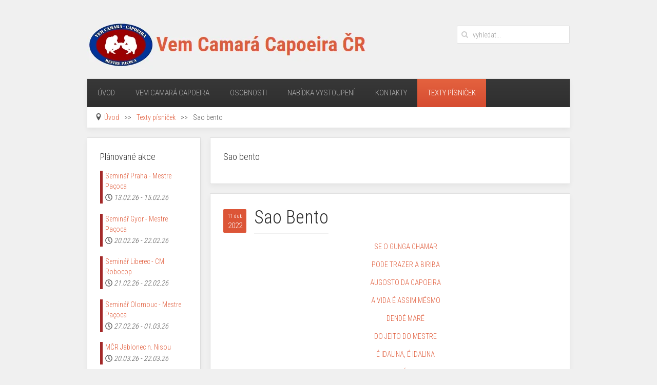

--- FILE ---
content_type: text/html; charset=utf-8
request_url: https://vemcamara.cz/texty-pisnicek/57-sao-bento
body_size: 10045
content:
<!DOCTYPE HTML>
<html lang="cs-cz" dir="ltr"  data-config='{"twitter":0,"plusone":0,"facebook":1,"style":"default"}'>

<head>
<meta http-equiv="X-UA-Compatible" content="IE=edge">
<meta name="viewport" content="width=device-width, initial-scale=1">
<meta charset="utf-8" />
	<base href="https://vemcamara.cz/texty-pisnicek/57-sao-bento" />
	<meta name="keywords" content="bojové umění, trénink, děti, video, asociace čr, berimbau, brasil, capoeira, capuera, kapuera, pacoca, robocop, atabaque, big baby" />
	<meta name="rights" content="Vem Camará Capoeira ČR - Česká Asociace Capoeiry z. s." />
	<meta name="description" content="Vem Camará Capoeira ČR - Česká Asociace Capoeiry z. s." />
	<title>Vem Camará Capoeira ČR - Sao bento</title>
	<link href="/texty-pisnicek/57-sao-bento?format=feed&amp;type=rss" rel="alternate" type="application/rss+xml" title="RSS 2.0" />
	<link href="/texty-pisnicek/57-sao-bento?format=feed&amp;type=atom" rel="alternate" type="application/atom+xml" title="Atom 1.0" />
	<link href="https://vemcamara.cz/component/search/?Itemid=374&amp;id=57&amp;format=opensearch" rel="search" title="Hledat Vem Camará Capoeira ČR" type="application/opensearchdescription+xml" />
	<link href="/templates/yoo_avenue/favicon.ico" rel="shortcut icon" type="image/vnd.microsoft.icon" />
	<link href="https://vemcamara.cz//modules/mod_spacebreadcrumbs/assets/css/spacebreadcrumbs.css" rel="stylesheet" />
	<link href="/media/mod_dpcalendar_upcoming/css/simple.min.css?7f6c2f56385101d8557fe71858479370" rel="stylesheet" />
	<script src="/media/jui/js/jquery.min.js?7f6c2f56385101d8557fe71858479370"></script>
	<script src="/media/jui/js/jquery-noconflict.js?7f6c2f56385101d8557fe71858479370"></script>
	<script src="/media/jui/js/jquery-migrate.min.js?7f6c2f56385101d8557fe71858479370"></script>
	<script src="/media/jui/js/bootstrap.min.js?7f6c2f56385101d8557fe71858479370"></script>
	<script src="/media/widgetkit/uikit2-175c3bbb.js"></script>
	<script src="/media/widgetkit/wk-scripts-8c93f0dd.js"></script>
	<script>
jQuery(function($){ initTooltips(); $("body").on("subform-row-add", initTooltips); function initTooltips (event, container) { container = container || document;$(container).find(".hasTooltip").tooltip({"html": true,"container": "body"});} });
	</script>

<link rel="apple-touch-icon-precomposed" href="/templates/yoo_avenue/apple_touch_icon.png">
<link rel="stylesheet" href="/templates/yoo_avenue/css/bootstrap.css">
<link rel="stylesheet" href="/templates/yoo_avenue/css/theme.css">
<link rel="stylesheet" href="/templates/yoo_avenue/css/custom.css">
<script src="/templates/yoo_avenue/warp/vendor/uikit/js/uikit.js"></script>
<script src="/templates/yoo_avenue/warp/vendor/uikit/js/components/autocomplete.js"></script>
<script src="/templates/yoo_avenue/warp/vendor/uikit/js/components/search.js"></script>
<script src="/templates/yoo_avenue/warp/vendor/uikit/js/components/tooltip.js"></script>
<script src="/templates/yoo_avenue/warp/js/social.js"></script>
<script src="/templates/yoo_avenue/js/theme.js"></script>
</head>

<body class="tm-sidebar-b-left tm-sidebars-1 tm-isblog">

    <div class="tm-page-bg">

        <div class="uk-container uk-container-center">

            <div class="tm-container">

                                <div class="tm-headerbar uk-clearfix uk-hidden-small">

                                        <a class="tm-logo" href="https://vemcamara.cz">
	<img src="/images/obsahwww/loga_cac.webp" alt="Česká Asociace Capoeiry" width="545" height="94" /></a>
                    
                                        <div class="tm-search uk-float-right">
                        
<form id="search-129-6977644f7df43" class="uk-search" action="/texty-pisnicek" method="post" data-uk-search="{'source': '/component/search/?tmpl=raw&amp;type=json&amp;ordering=&amp;searchphrase=all', 'param': 'searchword', 'msgResultsHeader': 'Výsledky hledání', 'msgMoreResults': 'Více výsledků', 'msgNoResults': 'Nebyly nalezeny žádné výsledky', flipDropdown: 1}">
	<input class="uk-search-field" type="text" name="searchword" placeholder="vyhledat...">
	<input type="hidden" name="task"   value="search">
	<input type="hidden" name="option" value="com_search">
	<input type="hidden" name="Itemid" value="374">
</form>
                    </div>
                    
                    
                </div>
                
                                <div class="tm-top-block tm-grid-block">

                                        <nav class="tm-navbar uk-navbar">

                                                <ul class="uk-navbar-nav uk-hidden-small">
<li><a href="/">Úvod</a></li><li class="uk-parent" data-uk-dropdown="{'preventflip':'y'}" aria-haspopup="true" aria-expanded="false"><a href="#">Vem Camará Capoeira</a>
<div class="uk-dropdown uk-dropdown-navbar uk-dropdown-width-1"><div class="uk-grid uk-dropdown-grid"><div class="uk-width-1-1"><ul class="uk-nav uk-nav-navbar"><li><a href="/vem-camara-capoeira/capoeira">Capoeira</a></li><li><a href="/vem-camara-capoeira/o-nas">O nás</a></li><li><a href="/vem-camara-capoeira/system-paskovani">Systém páskování</a></li></ul></div></div></div></li><li class="uk-parent" data-uk-dropdown="{'preventflip':'y'}" aria-haspopup="true" aria-expanded="false"><a href="/osobnosti">Osobnosti</a><div class="uk-dropdown uk-dropdown-navbar uk-dropdown-width-1"><div class="uk-grid uk-dropdown-grid"><div class="uk-width-1-1"><ul class="uk-nav uk-nav-navbar"><li><a href="/osobnosti/mestre-pacoca">Mestre Paçoca</a></li><li><a href="/osobnosti/professor-robocop">Professor Robocop</a></li><li><a href="/osobnosti/professor-big-baby">Professor Big Baby</a></li><li><a href="/osobnosti/professor-atabaque">Professor Atabaque</a></li><li><a href="/osobnosti/instrutor-girafa">Instrutor Girafa</a></li><li><a href="/osobnosti/grad-rato-branco">Grad. Rato Branco</a></li><li><a href="/osobnosti/graduado-esqueleto">Grad. Esqueleto</a></li><li><a href="/osobnosti/graduada-cachacinha">Grad. Cachacinha</a></li><li><a href="/osobnosti/graduado-perfume">Grad. Perfume</a></li><li><a href="/osobnosti/graduado-rato">Grad. Rato</a></li><li><a href="/osobnosti/graduado-guerreiro">Grad. Guerreirinho</a></li><li><a href="/osobnosti/grad-aloha">Grad. Aloha</a></li><li><a href="/osobnosti/grad-pombo">Grad. Pombo</a></li><li><a href="/osobnosti/grad-spaghetao">Grad. Spaghetao</a></li></ul></div></div></div></li><li><a href="/nabidka-vystoupeni">Nabídka vystoupení</a></li><li><a href="/kontakty">Kontakty</a></li><li class="uk-parent uk-active" data-uk-dropdown="{'preventflip':'y'}" aria-haspopup="true" aria-expanded="false"><a href="/texty-pisnicek">Texty písniček</a><div class="uk-dropdown uk-dropdown-navbar uk-dropdown-width-1"><div class="uk-grid uk-dropdown-grid"><div class="uk-width-1-1"><ul class="uk-nav uk-nav-navbar"><li><a href="/texty-pisnicek/sao-bento">Sao Bento</a></li><li><a href="/texty-pisnicek/benguela">Benguela</a></li><li><a href="/texty-pisnicek/angola">Angola</a></li><li><a href="/texty-pisnicek/angola-ladainhas">Angola - ladainhas</a></li></ul></div></div></div></li></ul>                        
                                                <a href="#offcanvas" class="uk-navbar-toggle uk-visible-small" data-uk-offcanvas></a>
                        
                                                <div class="uk-navbar-content uk-navbar-center uk-visible-small"><a class="tm-logo-small" href="https://vemcamara.cz">
	<span style="color: #fff;">Vem Camará Capoeira ČR</span></a></div>
                        
                    </nav>
                    
                                        <div class="tm-toolbar uk-clearfix uk-hidden-small">

                                                <div class="uk-float-left"><div class="uk-panel">
<div class="uk-spacebreadcrumbs">
	<div class="active"><span class="divider icon-location"></span></div><div itemscope itemtype="http://data-vocabulary.org/Breadcrumb"><a href="/" class="pathway" itemprop="url"><span itemprop="title">Úvod</span></a><span class="uk-spacebreadcrumbs-divider">&gt;&gt;</span></div><div itemscope itemtype="http://data-vocabulary.org/Breadcrumb"><a href="/texty-pisnicek" class="pathway" itemprop="url"><span itemprop="title">Texty písniček</span></a><span class="uk-spacebreadcrumbs-divider">&gt;&gt;</span></div><div itemscope itemtype="http://data-vocabulary.org/Breadcrumb"><span class="uk-spacebreadcumbs-active" itemprop="title">Sao bento</span></div></div>
</div></div>
                        
                        
                    </div>
                    
                </div>
                
                
                
                                <div class="tm-middle uk-grid" data-uk-grid-match>

                                        <div class="tm-main uk-width-medium-3-4 uk-push-1-4">

                        
                                                <main class="tm-content">

                            
                            <div id="system-message-container">
</div>


<div class="uk-grid tm-grid-block uk-margin-top-remove">
    <div class="uk-width-1-1">
        <div class="uk-panel uk-panel-header">

            
            
                        <h3 class="uk-h3">Sao bento</h1>
            
                        <div class="uk-clearfix">

                
                
                            </div>
            
        </div>
    </div>
</div>


<div class="uk-grid tm-leading-article"><div class="uk-width-1-1"><article class="uk-article tm-article" data-permalink="https://vemcamara.cz/texty-pisnicek/sao-bento">

    
    <div class="tm-article-content  tm-article-date-true">

                <div class="tm-article-date">
            <span class="tm-article-date-day">11 dub</span><span class="tm-article-date-year">2022</span>        </div>
        
                <h1 class="uk-article-title">
                            <a href="/texty-pisnicek/sao-bento" title="Sao Bento">Sao Bento</a>
                    </h1>
        
        
        
        
        
        <div>
            <p style="text-align: center;"><a href="/texty-pisnicek/57-sao-bento/184-se-o-gunga-chamar">SE O GUNGA CHAMAR</a></p>
<p style="text-align: center;"><a href="/texty-pisnicek/57-sao-bento/183-pode-trazer-a-biriba">PODE TRAZER A BIRIBA</a></p>
<p style="text-align: center;"><a href="/texty-pisnicek/57-sao-bento/182-augosto-da-capoeira">AUGOSTO DA CAPOEIRA</a></p>
<p style="text-align: center;"><a href="/texty-pisnicek/57-sao-bento/181-a-vida-e-assim-mesmo">A VIDA É ASSIM MÉSMO</a></p>
<p style="text-align: center;"><a href="/texty-pisnicek/57-sao-bento/180-dend-mare">DENDÉ MARÉ</a></p>
<p style="text-align: center;"><a href="/texty-pisnicek/57-sao-bento/179-do-jeito-do-mestre">DO JEITO DO MESTRE</a></p>
<p style="text-align: center;"><a href="/texty-pisnicek/57-sao-bento/178-idalina-idalina">É IDALINA, É IDALINA</a></p>
<p style="text-align: center;"><a href="/texty-pisnicek/57-sao-bento/177-vem-camara-me-chamou">VEM CAMARÁ ME CHAMOU</a></p>
<p style="text-align: center;"><a href="/texty-pisnicek/57-sao-bento/176-autor-mestre-pacoca-vem-camara-capoeira">VEM CAMARÁ CHEGOU</a></p>
<p style="text-align: center;"><a href="/texty-pisnicek/57-sao-bento/175-esse-jogo-e-de-bamba">ESSE JOGO É DE BAMBA</a></p>
<p style="text-align: center;"><a href="/texty-pisnicek/57-sao-bento/174-menina-vamos-jogar">MENINA VAMOS JOGAR</a></p>
<p style="text-align: center;"><a href="/texty-pisnicek/57-sao-bento/173-traz-mais-dend">TRAZ MAIS DENDÉ</a></p>
<p style="text-align: center;"><a href="/texty-pisnicek/57-sao-bento/172-e-sereia-e-sereia">É SEREIA, É SEREIA</a></p>
<p style="text-align: center;"><a href="/texty-pisnicek/57-sao-bento/166-cadencia">CADENCIA</a></p>
<p style="text-align: center;"><a href="/texty-pisnicek/57-sao-bento/69-vou-esperar-a-lua-voltar">VOU ESPERAR A LUA VOLTAR</a></p>
<p style="text-align: center;"><a href="/texty-pisnicek/57-sao-bento/63-deixa-o-caldeirao-ferver">DEIXAO CALDEIRAO FERVER</a></p>
<p style="text-align: center;"><a href="/texty-pisnicek/57-sao-bento/269-capoeira-de-valor">CAPOEIRA DE VALOR</a></p>        </div>

        
        
        
    </div>

    
    
</article></div></div><div class="uk-grid" data-uk-grid-match data-uk-grid-margin><div class="uk-width-medium-1-2"><article class="uk-article tm-article" data-permalink="https://vemcamara.cz/texty-pisnicek/57-sao-bento/269-capoeira-de-valor">

    
    <div class="tm-article-content  tm-article-date-true">

                <div class="tm-article-date">
            <span class="tm-article-date-day">08 dub</span><span class="tm-article-date-year">2022</span>        </div>
        
                <h1 class="uk-article-title">
                            <a href="/texty-pisnicek/57-sao-bento/269-capoeira-de-valor" title="Capoeira de Valor">Capoeira de Valor</a>
                    </h1>
        
        
        
        
        
        <div>
            <p><strong>Eu sou eu sou eu sou</strong><br /><strong>A Capoeira que o meu Mestre me ensinou</strong><br /><strong>Eu sou eu sou eu sou… eu sou</strong><br /><strong>Depois de Bimba Capoeira de valor</strong></p>
<p><strong>Refrāo:</strong></p>
<p>Eu sou o som do meu atabaque<br />o toque do meu berimbau<br />eu sou dentro de palma na roda<br />o verso jogado pro ar</p>
<p><strong>Refrāo:</strong></p>
<p>Eu sou o pé quente e a cabeca fria<br />eu sou o aperto de mao<br />a meia lua, a rasteira e a cabecada<br />e tambem a vontade de jogar</p>
<p><strong>Refrāo:</strong></p>
<p>Eu sou Pacoca, Robocop e Atabaque<br />Big Baby, Latino e Girafa<br />Eu sou a crianca com os fundamentos<br />nas veias tenho Capoeira</p>
<p><strong>Refrāo:</strong></p>
<p>Eu sou a arvore nascido no Brasil<br />com as raizez na Africa<br />as minhas folhas espalharao pelo mundo<br />eu sou do groupo Vem Camará</p>
<p><strong>Refrāo:</strong></p>        </div>

        
        
        
    </div>

    
    
</article><article class="uk-article tm-article" data-permalink="https://vemcamara.cz/texty-pisnicek/57-sao-bento/184-se-o-gunga-chamar">

    
    <div class="tm-article-content  tm-article-date-true">

                <div class="tm-article-date">
            <span class="tm-article-date-day">22 srp</span><span class="tm-article-date-year">2016</span>        </div>
        
                <h1 class="uk-article-title">
                            <a href="/texty-pisnicek/57-sao-bento/184-se-o-gunga-chamar" title="Se o gunga chamar ">Se o gunga chamar </a>
                    </h1>
        
        
        
        
        
        <div>
            <p><span style="text-decoration: underline;">autor:</span> Pretinho/Macaco Preto - Abadá Capoeira</p>
<p>Saio de casa já ta no pensamento <br />Vou encontra meu mestre <br />Amigo de treinamento <br />Já sei o q vai acontecer</p>
<p><em><strong> Se o gunga chamar <br />Médio inverter <br />Viola chorar <br />Molho tem dendê</strong></em></p>
<p>Atabaque rufou <br />Pandeiros tá estalando <br />Agogô repicou <br />Bate palmas acompanhando</p>
<p>O canto arrepia <br />Envolve, maré molência <br />Emanando energia <br />Responde o coro nessa cadência</p>
<p>Capoeira agachou <br />Louvação, pé do berimbau <br />Na sua crença rezou <br />Saiu pro jogo, no ritual</p>
<p>Ginga, negaceia <br />Faz curva, engana no jogo <br />Ta perigoso, sapateia <br />Mandinga quem é mandingueiro</p>
<p>O mestre grita iê <br />A roda tá acabando <br />Escuta o que eu vô dizer <br />Eu volto a qualquer momento</p>        </div>

        
        
        
    </div>

    
    
</article></div><div class="uk-width-medium-1-2"><article class="uk-article tm-article" data-permalink="https://vemcamara.cz/texty-pisnicek/57-sao-bento/183-pode-trazer-a-biriba">

    
    <div class="tm-article-content  tm-article-date-true">

                <div class="tm-article-date">
            <span class="tm-article-date-day">22 srp</span><span class="tm-article-date-year">2016</span>        </div>
        
                <h1 class="uk-article-title">
                            <a href="/texty-pisnicek/57-sao-bento/183-pode-trazer-a-biriba" title="Pode trazer a biriba">Pode trazer a biriba</a>
                    </h1>
        
        
        
        
        
        <div>
            <p><span style="text-decoration: underline;">autor:</span> Mestre Charm - Abadá Capoeira &nbsp;</p>
<p><strong><em>Pode trazer a biriba <br />e avise a rapaziada <br />auê auê <br />hoje vai rolar pernada</em></strong></p>
<p>Não importa de onde se vem <br />mas traz energia pra roda <br />o berimbau já fez sua chamada</p>
<p>São Bento Grande tá chamando <br />a roda tá animada <br />o canto e boa, escute o coro camarada</p>
<p>Se benze pede proteção <br />a Deus ou Nossa Senhora <br />o jogo encanta, mas cuidado nessa hora</p>
<p>Meia lua corta o vento <br />pisão contra ataca de volta <br />banda de costas desarma o nego na armada</p>        </div>

        
        
        
    </div>

    
    
</article><article class="uk-article tm-article" data-permalink="https://vemcamara.cz/texty-pisnicek/57-sao-bento/182-augosto-da-capoeira">

    
    <div class="tm-article-content  tm-article-date-true">

                <div class="tm-article-date">
            <span class="tm-article-date-day">22 srp</span><span class="tm-article-date-year">2016</span>        </div>
        
                <h1 class="uk-article-title">
                            <a href="/texty-pisnicek/57-sao-bento/182-augosto-da-capoeira" title="Augosto da Capoeira">Augosto da Capoeira</a>
                    </h1>
        
        
        
        
        
        <div>
            <p><span style="text-decoration: underline;">autor:</span> Mestre Tucano Preto - Capoeira Dendé Maruo &nbsp;</p>
<p><em><strong>Hoje eu só quero Capoeira <br />Capoeira no toque do Berimbau <br />Hoje eu só quero Capoeira <br />Augosto da Capoeira <br />Na forca da regional</strong></em></p>
<p>O meu amor eu trago no pensamento <br />Uma palavra pra tocar seu caracao <br />Pra Capoeira eu esbanjo sentimento <br />Jogo e emocao no vento pra buscar inovacao</p>
<p>Viva Mestre Bimba Manuel Dois Reis Machado <br />O criador da nesa luta nacional <br />Com sete palmos, sete toques, sete quadras, <br />Sete corridos cantavas na xaranga da regional</p>
<p>Meu sangue nao corre <br />Ele ginga nas veias <br />A Capoeira é forca que nos faz viver <br />Magia dos negros na senzala uma malicia e dende</p>        </div>

        
        
        
    </div>

    
    
</article></div></div>
<div class="uk-grid tm-grid-block">
    <div class="uk-width-1-1">
        <div class="uk-panel uk-panel-header">
            <h3 class="uk-panel-title">Další články...</h3>
            <ul class="uk-list">
                                <li><a href="/texty-pisnicek/57-sao-bento/181-a-vida-e-assim-mesmo">A vida é assim mesmo</a></li>
                                <li><a href="/texty-pisnicek/57-sao-bento/180-dend-mare">Dendê maré</a></li>
                                <li><a href="/texty-pisnicek/57-sao-bento/179-do-jeito-do-mestre">Do jeito do Mestre</a></li>
                                <li><a href="/texty-pisnicek/57-sao-bento/178-idalina-idalina">Ê Idalina, Ê Idalina</a></li>
                            </ul>
        </div>
    </div>
</div>

<div class="uk-grid tm-grid-block">
    <div class="uk-width-1-1">
        <div class="uk-panel uk-panel-space">
        <ul class="uk-pagination">
<li class="uk-active"><span>1</span></li>
<li><a class="" href="/texty-pisnicek/57-sao-bento?start=10" title="">2</a></li>
<li><a class="next" href="/texty-pisnicek/57-sao-bento?start=10" title="Následující"><i class="uk-icon-angle-right"></i></a></li>
<li><a class="last" href="/texty-pisnicek/57-sao-bento?start=10" title="Konec"><i class="uk-icon-angle-double-right"></i></a></li>
</ul>        </div>
    </div>
</div>

                        </main>
                        
                        
                    </div>
                    
                                                                                                    <aside class="tm-sidebar-b uk-width-medium-1-4 uk-pull-3-4"><div class="uk-panel uk-panel-box"><h3 class="uk-panel-title">Plánované akce</h3><div class="mod-dpcalendar-upcoming mod-dpcalendar-upcoming-simple mod-dpcalendar-upcoming-179 dp-locations"
	 data-popup="0">
	<div class="mod-dpcalendar-upcoming-simple__events">
																				<div class="mod-dpcalendar-upcoming-simple__event dp-event dp-event_future">
					<div class="mod-dpcalendar-upcoming-simple__information"
						 style="border-color: #a32929">
												<a href="/component/dpcalendar/event/g-1-_60q30c1g60o30e1i60o4ac1g60rj8gpl88rj2c1h84s34h9g60s30c1g60o30c1g70qk4cpm70o30e1k6opk8gpg64o30c1g60o30c1g60o30c1g60o32c1g60o30c1g891jec9i8d346cpg68qk2hhk60sk6chl89144chh84pk6c9o8oog_20260213" class="dp-event-url dp-link">Seminář Praha - Mestre Paçoca</a>
																		<div class="mod-dpcalendar-upcoming-simple__date">
							<span class="dp-icon dp-icon_clock"><svg id="dp-icon-clock" xmlns="http://www.w3.org/2000/svg" viewBox="0 0 512 512"><title>Datum</title><path d="M256 8C119 8 8 119 8 256s111 248 248 248 248-111 248-248S393 8 256 8zm0 448c-110.5 0-200-89.5-200-200S145.5 56 256 56s200 89.5 200 200-89.5 200-200 200zm61.8-104.4l-84.9-61.7c-3.1-2.3-4.9-5.9-4.9-9.7V116c0-6.6 5.4-12 12-12h32c6.6 0 12 5.4 12 12v141.7l66.8 48.6c5.4 3.9 6.5 11.4 2.6 16.8L334.6 349c-3.9 5.3-11.4 6.5-16.8 2.6z"/></svg></span>
							<span class="dp-date dp-time">
				<span class="dp-date__start">13.02.26</span>
		<span class="dp-date__separator">-</span>
		<span class="dp-date__end">15.02.26</span>
			</span>
						</div>
																	</div>
																				<div class="mod-dpcalendar-upcoming-simple__description">
											</div>
															<div itemtype="http://schema.org/Event" itemscope>
	<meta itemprop="name" content="Semin&aacute;ř Praha - Mestre Pa&ccedil;oca">
	<meta itemprop="startDate"
	  content="2026-02-13T00:00:00+00:00"
>
<meta itemprop="endDate"
	  content="2026-02-15T00:00:00+00:00"
>
	<meta itemprop="eventStatus" content="http://schema.org/EventScheduled">
	<meta itemprop="url" content="https://vemcamara.cz/component/dpcalendar/event/g-1-_60q30c1g60o30e1i60o4ac1g60rj8gpl88rj2c1h84s34h9g60s30c1g60o30c1g70qk4cpm70o30e1k6opk8gpg64o30c1g60o30c1g60o30c1g60o32c1g60o30c1g891jec9i8d346cpg68qk2hhk60sk6chl89144chh84pk6c9o8oog_20260213">
		<meta itemprop="performer" content="">
	<div itemprop="organizer" itemscope itemtype="http://schema.org/Organization">
	<meta itemprop="name" content="">
	<meta itemprop="url" content="https://www.google.com/calendar/event?eid=[base64]">
</div>
		<meta itemprop="description" content="">
		<meta itemprop="eventAttendanceMode" content="http://schema.org/OnlineEventAttendanceMode">
</div>
				</div>
															<div class="mod-dpcalendar-upcoming-simple__event dp-event dp-event_future">
					<div class="mod-dpcalendar-upcoming-simple__information"
						 style="border-color: #a32929">
												<a href="/component/dpcalendar/event/g-1-_60q30c1g60o30e1i60o4ac1g60rj8gpl88rj2c1h84s34h9g60s30c1g60o30c1g84sjee1g6t13ie1j6opk8gpg64o30c1g60o30c1g60o30c1g60o32c1g60o30c1g84o38e9l6gp4ac1l8ks38g9k8h0j4cpm6spj8dpk8h34ch216gs0_20260220" class="dp-event-url dp-link">Seminář Gyor - Mestre Paçoca</a>
																		<div class="mod-dpcalendar-upcoming-simple__date">
							<span class="dp-icon dp-icon_clock"><svg><use href="#dp-icon-clock"/></svg></span>
							<span class="dp-date dp-time">
				<span class="dp-date__start">20.02.26</span>
		<span class="dp-date__separator">-</span>
		<span class="dp-date__end">22.02.26</span>
			</span>
						</div>
																	</div>
																				<div class="mod-dpcalendar-upcoming-simple__description">
											</div>
															<div itemtype="http://schema.org/Event" itemscope>
	<meta itemprop="name" content="Semin&aacute;ř Gyor - Mestre Pa&ccedil;oca">
	<meta itemprop="startDate"
	  content="2026-02-20T00:00:00+00:00"
>
<meta itemprop="endDate"
	  content="2026-02-22T00:00:00+00:00"
>
	<meta itemprop="eventStatus" content="http://schema.org/EventScheduled">
	<meta itemprop="url" content="https://vemcamara.cz/component/dpcalendar/event/g-1-_60q30c1g60o30e1i60o4ac1g60rj8gpl88rj2c1h84s34h9g60s30c1g60o30c1g84sjee1g6t13ie1j6opk8gpg64o30c1g60o30c1g60o30c1g60o32c1g60o30c1g84o38e9l6gp4ac1l8ks38g9k8h0j4cpm6spj8dpk8h34ch216gs0_20260220">
		<meta itemprop="performer" content="">
	<div itemprop="organizer" itemscope itemtype="http://schema.org/Organization">
	<meta itemprop="name" content="">
	<meta itemprop="url" content="https://www.google.com/calendar/event?eid=[base64]">
</div>
		<meta itemprop="description" content="">
		<meta itemprop="eventAttendanceMode" content="http://schema.org/OnlineEventAttendanceMode">
</div>
				</div>
															<div class="mod-dpcalendar-upcoming-simple__event dp-event dp-event_future">
					<div class="mod-dpcalendar-upcoming-simple__information"
						 style="border-color: #a32929">
												<a href="/component/dpcalendar/event/g-1-_60q30c1g60o30e1i60o4ac1g60rj8gpl88rj2c1h84s34h9g60s30c1g60o30c1g8d2jec9o68p3ee1k6opk8gpg64o30c1g60o30c1g60o30c1g60o32c1g60o30c1g8cp3echp6d2jih9h6srj0e9k890j0hhl8go3cdpk6cr48hhp6kq0_20260221" class="dp-event-url dp-link">Seminář Liberec - CM Robocop</a>
																		<div class="mod-dpcalendar-upcoming-simple__date">
							<span class="dp-icon dp-icon_clock"><svg><use href="#dp-icon-clock"/></svg></span>
							<span class="dp-date dp-time">
				<span class="dp-date__start">21.02.26</span>
		<span class="dp-date__separator">-</span>
		<span class="dp-date__end">22.02.26</span>
			</span>
						</div>
																	</div>
																				<div class="mod-dpcalendar-upcoming-simple__description">
											</div>
															<div itemtype="http://schema.org/Event" itemscope>
	<meta itemprop="name" content="Semin&aacute;ř Liberec - CM Robocop">
	<meta itemprop="startDate"
	  content="2026-02-21T00:00:00+00:00"
>
<meta itemprop="endDate"
	  content="2026-02-22T00:00:00+00:00"
>
	<meta itemprop="eventStatus" content="http://schema.org/EventScheduled">
	<meta itemprop="url" content="https://vemcamara.cz/component/dpcalendar/event/g-1-_60q30c1g60o30e1i60o4ac1g60rj8gpl88rj2c1h84s34h9g60s30c1g60o30c1g8d2jec9o68p3ee1k6opk8gpg64o30c1g60o30c1g60o30c1g60o32c1g60o30c1g8cp3echp6d2jih9h6srj0e9k890j0hhl8go3cdpk6cr48hhp6kq0_20260221">
		<meta itemprop="performer" content="">
	<div itemprop="organizer" itemscope itemtype="http://schema.org/Organization">
	<meta itemprop="name" content="">
	<meta itemprop="url" content="https://www.google.com/calendar/event?eid=[base64]">
</div>
		<meta itemprop="description" content="">
		<meta itemprop="eventAttendanceMode" content="http://schema.org/OnlineEventAttendanceMode">
</div>
				</div>
															<div class="mod-dpcalendar-upcoming-simple__event dp-event dp-event_future">
					<div class="mod-dpcalendar-upcoming-simple__information"
						 style="border-color: #a32929">
												<a href="/component/dpcalendar/event/g-1-_60q30c1g60o30e1i60o4ac1g60rj8gpl88rj2c1h84s34h9g60s30c1g60o30c1g6h0jid2688pk8e1k6opk8gpg64o30c1g60o30c1g60o30c1g60o32c1g60o30c1g6csjcd9p8os46dpi611j4h9k6gsj4c1l6l238e1h60o30da374s0_20260227" class="dp-event-url dp-link">Seminář Olomouc - Mestre Paçoca</a>
																		<div class="mod-dpcalendar-upcoming-simple__date">
							<span class="dp-icon dp-icon_clock"><svg><use href="#dp-icon-clock"/></svg></span>
							<span class="dp-date dp-time">
				<span class="dp-date__start">27.02.26</span>
		<span class="dp-date__separator">-</span>
		<span class="dp-date__end">01.03.26</span>
			</span>
						</div>
																	</div>
																				<div class="mod-dpcalendar-upcoming-simple__description">
											</div>
															<div itemtype="http://schema.org/Event" itemscope>
	<meta itemprop="name" content="Semin&aacute;ř Olomouc - Mestre Pa&ccedil;oca">
	<meta itemprop="startDate"
	  content="2026-02-27T00:00:00+00:00"
>
<meta itemprop="endDate"
	  content="2026-03-01T00:00:00+00:00"
>
	<meta itemprop="eventStatus" content="http://schema.org/EventScheduled">
	<meta itemprop="url" content="https://vemcamara.cz/component/dpcalendar/event/g-1-_60q30c1g60o30e1i60o4ac1g60rj8gpl88rj2c1h84s34h9g60s30c1g60o30c1g6h0jid2688pk8e1k6opk8gpg64o30c1g60o30c1g60o30c1g60o32c1g60o30c1g6csjcd9p8os46dpi611j4h9k6gsj4c1l6l238e1h60o30da374s0_20260227">
		<meta itemprop="performer" content="">
	<div itemprop="organizer" itemscope itemtype="http://schema.org/Organization">
	<meta itemprop="name" content="">
	<meta itemprop="url" content="https://www.google.com/calendar/event?eid=[base64]">
</div>
		<meta itemprop="description" content="">
		<meta itemprop="eventAttendanceMode" content="http://schema.org/OnlineEventAttendanceMode">
</div>
				</div>
															<div class="mod-dpcalendar-upcoming-simple__event dp-event dp-event_future">
					<div class="mod-dpcalendar-upcoming-simple__information"
						 style="border-color: #a32929">
												<a href="/component/dpcalendar/event/g-1-_60q30c1g60o30e1i60o4ac1g60rj8gpl88rj2c1h84s34h9g60s30c1g60o30c1g88oj0h1j84r3ce1k6opk8gpg64o30c1g60o30c1g60o30c1g60o32c1g60o30c1g88o4ad1o61332h9o89330dhk84s32cho60sjghi46gsj6cpp8d20_20260320" class="dp-event-url dp-link">MČR Jablonec n. Nisou</a>
																		<div class="mod-dpcalendar-upcoming-simple__date">
							<span class="dp-icon dp-icon_clock"><svg><use href="#dp-icon-clock"/></svg></span>
							<span class="dp-date dp-time">
				<span class="dp-date__start">20.03.26</span>
		<span class="dp-date__separator">-</span>
		<span class="dp-date__end">22.03.26</span>
			</span>
						</div>
																	</div>
																				<div class="mod-dpcalendar-upcoming-simple__description">
											</div>
															<div itemtype="http://schema.org/Event" itemscope>
	<meta itemprop="name" content="MČR Jablonec n. Nisou">
	<meta itemprop="startDate"
	  content="2026-03-20T00:00:00+00:00"
>
<meta itemprop="endDate"
	  content="2026-03-22T00:00:00+00:00"
>
	<meta itemprop="eventStatus" content="http://schema.org/EventScheduled">
	<meta itemprop="url" content="https://vemcamara.cz/component/dpcalendar/event/g-1-_60q30c1g60o30e1i60o4ac1g60rj8gpl88rj2c1h84s34h9g60s30c1g60o30c1g88oj0h1j84r3ce1k6opk8gpg64o30c1g60o30c1g60o30c1g60o32c1g60o30c1g88o4ad1o61332h9o89330dhk84s32cho60sjghi46gsj6cpp8d20_20260320">
		<meta itemprop="performer" content="">
	<div itemprop="organizer" itemscope itemtype="http://schema.org/Organization">
	<meta itemprop="name" content="">
	<meta itemprop="url" content="https://www.google.com/calendar/event?eid=[base64]">
</div>
		<meta itemprop="description" content="">
		<meta itemprop="eventAttendanceMode" content="http://schema.org/OnlineEventAttendanceMode">
</div>
				</div>
															<div class="mod-dpcalendar-upcoming-simple__event dp-event dp-event_future">
					<div class="mod-dpcalendar-upcoming-simple__information"
						 style="border-color: #a32929">
												<a href="/component/dpcalendar/event/g-1-_60q30c1g60o30e1i60o4ac1g60rj8gpl88rj2c1h84s34h9g60s30c1g60o30c1g6d138d2464s3ae1k6opk8gpg64o30c1g60o30c1g60o30c1g60o32c1g60o30c1g8gs3ah246or3gghk6113gc9k70s36dhg8or4ce268kr46h9m64q0_20260410" class="dp-event-url dp-link">Slovakia OPEN - Nové Zámky</a>
																		<div class="mod-dpcalendar-upcoming-simple__date">
							<span class="dp-icon dp-icon_clock"><svg><use href="#dp-icon-clock"/></svg></span>
							<span class="dp-date dp-time">
				<span class="dp-date__start">10.04.26</span>
		<span class="dp-date__separator">-</span>
		<span class="dp-date__end">12.04.26</span>
			</span>
						</div>
																	</div>
																				<div class="mod-dpcalendar-upcoming-simple__description">
											</div>
															<div itemtype="http://schema.org/Event" itemscope>
	<meta itemprop="name" content="Slovakia OPEN - Nov&eacute; Z&aacute;mky">
	<meta itemprop="startDate"
	  content="2026-04-10T00:00:00+00:00"
>
<meta itemprop="endDate"
	  content="2026-04-12T00:00:00+00:00"
>
	<meta itemprop="eventStatus" content="http://schema.org/EventScheduled">
	<meta itemprop="url" content="https://vemcamara.cz/component/dpcalendar/event/g-1-_60q30c1g60o30e1i60o4ac1g60rj8gpl88rj2c1h84s34h9g60s30c1g60o30c1g6d138d2464s3ae1k6opk8gpg64o30c1g60o30c1g60o30c1g60o32c1g60o30c1g8gs3ah246or3gghk6113gc9k70s36dhg8or4ce268kr46h9m64q0_20260410">
		<meta itemprop="performer" content="">
	<div itemprop="organizer" itemscope itemtype="http://schema.org/Organization">
	<meta itemprop="name" content="">
	<meta itemprop="url" content="https://www.google.com/calendar/event?eid=[base64]">
</div>
		<meta itemprop="description" content="">
		<meta itemprop="eventAttendanceMode" content="http://schema.org/OnlineEventAttendanceMode">
</div>
				</div>
															<div class="mod-dpcalendar-upcoming-simple__event dp-event dp-event_future">
					<div class="mod-dpcalendar-upcoming-simple__information"
						 style="border-color: #a32929">
												<a href="/component/dpcalendar/event/g-1-_60q30c1g60o30e1i60o4ac1g60rj8gpl88rj2c1h84s34h9g60s30c1g60o30c1g6t2k6chi6p0j0e1k6opk8gpg64o30c1g60o30c1g60o30c1g60o32c1g60o30c1g6h23id1h6kr32dph8p136chk71144d1j6l2k4h9n8oq36hhi6sr0_20260417" class="dp-event-url dp-link">Seminář Salzburg (A) - Mestre Paçoca</a>
																		<div class="mod-dpcalendar-upcoming-simple__date">
							<span class="dp-icon dp-icon_clock"><svg><use href="#dp-icon-clock"/></svg></span>
							<span class="dp-date dp-time">
				<span class="dp-date__start">17.04.26</span>
		<span class="dp-date__separator">-</span>
		<span class="dp-date__end">19.04.26</span>
			</span>
						</div>
																	</div>
																				<div class="mod-dpcalendar-upcoming-simple__description">
											</div>
															<div itemtype="http://schema.org/Event" itemscope>
	<meta itemprop="name" content="Semin&aacute;ř Salzburg (A) - Mestre Pa&ccedil;oca">
	<meta itemprop="startDate"
	  content="2026-04-17T00:00:00+00:00"
>
<meta itemprop="endDate"
	  content="2026-04-19T00:00:00+00:00"
>
	<meta itemprop="eventStatus" content="http://schema.org/EventScheduled">
	<meta itemprop="url" content="https://vemcamara.cz/component/dpcalendar/event/g-1-_60q30c1g60o30e1i60o4ac1g60rj8gpl88rj2c1h84s34h9g60s30c1g60o30c1g6t2k6chi6p0j0e1k6opk8gpg64o30c1g60o30c1g60o30c1g60o32c1g60o30c1g6h23id1h6kr32dph8p136chk71144d1j6l2k4h9n8oq36hhi6sr0_20260417">
		<meta itemprop="performer" content="">
	<div itemprop="organizer" itemscope itemtype="http://schema.org/Organization">
	<meta itemprop="name" content="">
	<meta itemprop="url" content="https://www.google.com/calendar/event?eid=[base64]">
</div>
		<meta itemprop="description" content="">
		<meta itemprop="eventAttendanceMode" content="http://schema.org/OnlineEventAttendanceMode">
</div>
				</div>
															<div class="mod-dpcalendar-upcoming-simple__event dp-event dp-event_future">
					<div class="mod-dpcalendar-upcoming-simple__information"
						 style="border-color: #a32929">
												<a href="/component/dpcalendar/event/g-1-_60q30c1g60o30e1i60o4ac1g60rj8gpl88rj2c1h84s34h9g60s30c1g60o30c1g8cs48g9o6p146e1k6opk8gpg64o30c1g60o30c1g60o30c1g60o32c1g60o30c1g74s32ci46h23cha5652k8gpk6d132ghh6d1k2d9j60qj2d9p70pg_20260502" class="dp-event-url dp-link">Seminář Semily - CM Big Baby</a>
																		<div class="mod-dpcalendar-upcoming-simple__date">
							<span class="dp-icon dp-icon_clock"><svg><use href="#dp-icon-clock"/></svg></span>
							<span class="dp-date dp-time">
				<span class="dp-date__start">02.05.26</span>
		<span class="dp-date__separator">-</span>
		<span class="dp-date__end">03.05.26</span>
			</span>
						</div>
																	</div>
																				<div class="mod-dpcalendar-upcoming-simple__description">
											</div>
															<div itemtype="http://schema.org/Event" itemscope>
	<meta itemprop="name" content="Semin&aacute;ř Semily - CM Big Baby">
	<meta itemprop="startDate"
	  content="2026-05-02T00:00:00+00:00"
>
<meta itemprop="endDate"
	  content="2026-05-03T00:00:00+00:00"
>
	<meta itemprop="eventStatus" content="http://schema.org/EventScheduled">
	<meta itemprop="url" content="https://vemcamara.cz/component/dpcalendar/event/g-1-_60q30c1g60o30e1i60o4ac1g60rj8gpl88rj2c1h84s34h9g60s30c1g60o30c1g8cs48g9o6p146e1k6opk8gpg64o30c1g60o30c1g60o30c1g60o32c1g60o30c1g74s32ci46h23cha5652k8gpk6d132ghh6d1k2d9j60qj2d9p70pg_20260502">
		<meta itemprop="performer" content="">
	<div itemprop="organizer" itemscope itemtype="http://schema.org/Organization">
	<meta itemprop="name" content="">
	<meta itemprop="url" content="https://www.google.com/calendar/event?eid=[base64]">
</div>
		<meta itemprop="description" content="">
		<meta itemprop="eventAttendanceMode" content="http://schema.org/OnlineEventAttendanceMode">
</div>
				</div>
															<div class="mod-dpcalendar-upcoming-simple__event dp-event dp-event_future">
					<div class="mod-dpcalendar-upcoming-simple__information"
						 style="border-color: #a32929">
												<a href="/component/dpcalendar/event/g-1-_60q30c1g60o30e1i60o4ac1g60rj8gpl88rj2c1h84s34h9g60s30c1g60o30c1g8csjadi26d244e1k6opk8gpg64o30c1g60o30c1g60o30c1g60o32c1g60o30c1g6go34e1j6l1k6e23850jghhk8ksk2g9i6t2jcgi48koj2ci38530_20260515" class="dp-event-url dp-link">Batizado Nový Jičín</a>
																		<div class="mod-dpcalendar-upcoming-simple__date">
							<span class="dp-icon dp-icon_clock"><svg><use href="#dp-icon-clock"/></svg></span>
							<span class="dp-date dp-time">
				<span class="dp-date__start">15.05.26</span>
		<span class="dp-date__separator">-</span>
		<span class="dp-date__end">17.05.26</span>
			</span>
						</div>
																	</div>
																				<div class="mod-dpcalendar-upcoming-simple__description">
											</div>
															<div itemtype="http://schema.org/Event" itemscope>
	<meta itemprop="name" content="Batizado Nov&yacute; Jič&iacute;n">
	<meta itemprop="startDate"
	  content="2026-05-15T00:00:00+00:00"
>
<meta itemprop="endDate"
	  content="2026-05-17T00:00:00+00:00"
>
	<meta itemprop="eventStatus" content="http://schema.org/EventScheduled">
	<meta itemprop="url" content="https://vemcamara.cz/component/dpcalendar/event/g-1-_60q30c1g60o30e1i60o4ac1g60rj8gpl88rj2c1h84s34h9g60s30c1g60o30c1g8csjadi26d244e1k6opk8gpg64o30c1g60o30c1g60o30c1g60o32c1g60o30c1g6go34e1j6l1k6e23850jghhk8ksk2g9i6t2jcgi48koj2ci38530_20260515">
		<meta itemprop="performer" content="">
	<div itemprop="organizer" itemscope itemtype="http://schema.org/Organization">
	<meta itemprop="name" content="">
	<meta itemprop="url" content="https://www.google.com/calendar/event?eid=[base64]">
</div>
		<meta itemprop="description" content="">
		<meta itemprop="eventAttendanceMode" content="http://schema.org/OnlineEventAttendanceMode">
</div>
				</div>
															<div class="mod-dpcalendar-upcoming-simple__event dp-event dp-event_future">
					<div class="mod-dpcalendar-upcoming-simple__information"
						 style="border-color: #a32929">
												<a href="/component/dpcalendar/event/g-1-_60q30c1g60o30e1i60o4ac1g60rj8gpl88rj2c1h84s34h9g60s30c1g60o30c1g8d1j0chj6t332e1k6opk8gpg64o30c1g60o30c1g60o30c1g60o32c1g60o30c1g70rjce216d344c9n68q30e1k70sjac1o64ojcdi38p2jgha370s0_20260522" class="dp-event-url dp-link">Batizado Galanta</a>
																		<div class="mod-dpcalendar-upcoming-simple__date">
							<span class="dp-icon dp-icon_clock"><svg><use href="#dp-icon-clock"/></svg></span>
							<span class="dp-date dp-time">
				<span class="dp-date__start">22.05.26</span>
		<span class="dp-date__separator">-</span>
		<span class="dp-date__end">24.05.26</span>
			</span>
						</div>
																	</div>
																				<div class="mod-dpcalendar-upcoming-simple__description">
											</div>
															<div itemtype="http://schema.org/Event" itemscope>
	<meta itemprop="name" content="Batizado Galanta">
	<meta itemprop="startDate"
	  content="2026-05-22T00:00:00+00:00"
>
<meta itemprop="endDate"
	  content="2026-05-24T00:00:00+00:00"
>
	<meta itemprop="eventStatus" content="http://schema.org/EventScheduled">
	<meta itemprop="url" content="https://vemcamara.cz/component/dpcalendar/event/g-1-_60q30c1g60o30e1i60o4ac1g60rj8gpl88rj2c1h84s34h9g60s30c1g60o30c1g8d1j0chj6t332e1k6opk8gpg64o30c1g60o30c1g60o30c1g60o32c1g60o30c1g70rjce216d344c9n68q30e1k70sjac1o64ojcdi38p2jgha370s0_20260522">
		<meta itemprop="performer" content="">
	<div itemprop="organizer" itemscope itemtype="http://schema.org/Organization">
	<meta itemprop="name" content="">
	<meta itemprop="url" content="https://www.google.com/calendar/event?eid=[base64]">
</div>
		<meta itemprop="description" content="">
		<meta itemprop="eventAttendanceMode" content="http://schema.org/OnlineEventAttendanceMode">
</div>
				</div>
															<div class="mod-dpcalendar-upcoming-simple__event dp-event dp-event_future">
					<div class="mod-dpcalendar-upcoming-simple__information"
						 style="border-color: #a32929">
												<a href="/component/dpcalendar/event/g-1-_60q30c1g60o30e1i60o4ac1g60rj8gpl88rj2c1h84s34h9g60s30c1g60o30c1g74q46gpk88o3ie1l6opk8gpg64o30c1g60o30c1g60o30c1g60o32c1g60o30c1g8gq4aghm8gq46h1g6934aghk6ssk6c23850kcca2692jaghn88o0_20260605" class="dp-event-url dp-link">Batizado Liberec</a>
																		<div class="mod-dpcalendar-upcoming-simple__date">
							<span class="dp-icon dp-icon_clock"><svg><use href="#dp-icon-clock"/></svg></span>
							<span class="dp-date dp-time">
				<span class="dp-date__start">05.06.26</span>
		<span class="dp-date__separator">-</span>
		<span class="dp-date__end">07.06.26</span>
			</span>
						</div>
																	</div>
																				<div class="mod-dpcalendar-upcoming-simple__description">
											</div>
															<div itemtype="http://schema.org/Event" itemscope>
	<meta itemprop="name" content="Batizado Liberec">
	<meta itemprop="startDate"
	  content="2026-06-05T00:00:00+00:00"
>
<meta itemprop="endDate"
	  content="2026-06-07T00:00:00+00:00"
>
	<meta itemprop="eventStatus" content="http://schema.org/EventScheduled">
	<meta itemprop="url" content="https://vemcamara.cz/component/dpcalendar/event/g-1-_60q30c1g60o30e1i60o4ac1g60rj8gpl88rj2c1h84s34h9g60s30c1g60o30c1g74q46gpk88o3ie1l6opk8gpg64o30c1g60o30c1g60o30c1g60o32c1g60o30c1g8gq4aghm8gq46h1g6934aghk6ssk6c23850kcca2692jaghn88o0_20260605">
		<meta itemprop="performer" content="">
	<div itemprop="organizer" itemscope itemtype="http://schema.org/Organization">
	<meta itemprop="name" content="">
	<meta itemprop="url" content="https://www.google.com/calendar/event?eid=[base64]">
</div>
		<meta itemprop="description" content="">
		<meta itemprop="eventAttendanceMode" content="http://schema.org/OnlineEventAttendanceMode">
</div>
				</div>
															<div class="mod-dpcalendar-upcoming-simple__event dp-event dp-event_future">
					<div class="mod-dpcalendar-upcoming-simple__information"
						 style="border-color: #a32929">
												<a href="/component/dpcalendar/event/g-1-_60q30c1g60o30e1i60o4ac1g60rj8gpl88rj2c1h84s34h9g60s30c1g60o30c1g85336d266ook2e1l6opk8gpg64o30c1g60o30c1g60o30c1g60o32c1g60o30c1g84rjggpg8d2jichg8cojegpk8gsjedi36op34h9p651jedhj6t10_20260612" class="dp-event-url dp-link">Batizado Mladá Boleslav</a>
																		<div class="mod-dpcalendar-upcoming-simple__date">
							<span class="dp-icon dp-icon_clock"><svg><use href="#dp-icon-clock"/></svg></span>
							<span class="dp-date dp-time">
				<span class="dp-date__start">12.06.26</span>
		<span class="dp-date__separator">-</span>
		<span class="dp-date__end">14.06.26</span>
			</span>
						</div>
																	</div>
																				<div class="mod-dpcalendar-upcoming-simple__description">
											</div>
															<div itemtype="http://schema.org/Event" itemscope>
	<meta itemprop="name" content="Batizado Mlad&aacute; Boleslav">
	<meta itemprop="startDate"
	  content="2026-06-12T00:00:00+00:00"
>
<meta itemprop="endDate"
	  content="2026-06-14T00:00:00+00:00"
>
	<meta itemprop="eventStatus" content="http://schema.org/EventScheduled">
	<meta itemprop="url" content="https://vemcamara.cz/component/dpcalendar/event/g-1-_60q30c1g60o30e1i60o4ac1g60rj8gpl88rj2c1h84s34h9g60s30c1g60o30c1g85336d266ook2e1l6opk8gpg64o30c1g60o30c1g60o30c1g60o32c1g60o30c1g84rjggpg8d2jichg8cojegpk8gsjedi36op34h9p651jedhj6t10_20260612">
		<meta itemprop="performer" content="">
	<div itemprop="organizer" itemscope itemtype="http://schema.org/Organization">
	<meta itemprop="name" content="">
	<meta itemprop="url" content="https://www.google.com/calendar/event?eid=[base64]">
</div>
		<meta itemprop="description" content="">
		<meta itemprop="eventAttendanceMode" content="http://schema.org/OnlineEventAttendanceMode">
</div>
				</div>
															<div class="mod-dpcalendar-upcoming-simple__event dp-event dp-event_future">
					<div class="mod-dpcalendar-upcoming-simple__information"
						 style="border-color: #a32929">
												<a href="/component/dpcalendar/event/g-1-_60q30c1g60o30e1i60o4ac1g60rj8gpl88rj2c1h84s34h9g60s30c1g60o30c1g89330ga184qjge1l6opk8gpg64o30c1g60o30c1g60o30c1g60o32c1g60o30c1g890jighg6opjgg9g8l1j6dpk6d0kcd266opj8ea28p0j6gq46kpg_20260619" class="dp-event-url dp-link">Seminář Szeged - prof. Latino</a>
																		<div class="mod-dpcalendar-upcoming-simple__date">
							<span class="dp-icon dp-icon_clock"><svg><use href="#dp-icon-clock"/></svg></span>
							<span class="dp-date dp-time">
				<span class="dp-date__start">19.06.26</span>
		<span class="dp-date__separator">-</span>
		<span class="dp-date__end">20.06.26</span>
			</span>
						</div>
																	</div>
																				<div class="mod-dpcalendar-upcoming-simple__description">
											</div>
															<div itemtype="http://schema.org/Event" itemscope>
	<meta itemprop="name" content="Semin&aacute;ř Szeged - prof. Latino">
	<meta itemprop="startDate"
	  content="2026-06-19T00:00:00+00:00"
>
<meta itemprop="endDate"
	  content="2026-06-20T00:00:00+00:00"
>
	<meta itemprop="eventStatus" content="http://schema.org/EventScheduled">
	<meta itemprop="url" content="https://vemcamara.cz/component/dpcalendar/event/g-1-_60q30c1g60o30e1i60o4ac1g60rj8gpl88rj2c1h84s34h9g60s30c1g60o30c1g89330ga184qjge1l6opk8gpg64o30c1g60o30c1g60o30c1g60o32c1g60o30c1g890jighg6opjgg9g8l1j6dpk6d0kcd266opj8ea28p0j6gq46kpg_20260619">
		<meta itemprop="performer" content="">
	<div itemprop="organizer" itemscope itemtype="http://schema.org/Organization">
	<meta itemprop="name" content="">
	<meta itemprop="url" content="https://www.google.com/calendar/event?eid=[base64]">
</div>
		<meta itemprop="description" content="">
		<meta itemprop="eventAttendanceMode" content="http://schema.org/OnlineEventAttendanceMode">
</div>
				</div>
															<div class="mod-dpcalendar-upcoming-simple__event dp-event dp-event_future">
					<div class="mod-dpcalendar-upcoming-simple__information"
						 style="border-color: #a32929">
												<a href="/component/dpcalendar/event/g-1-mkb3cdvq1597533uiv61n9126c_20260705" class="dp-event-url dp-link">Dětské soustředení Doksy</a>
																		<div class="mod-dpcalendar-upcoming-simple__date">
							<span class="dp-icon dp-icon_clock"><svg><use href="#dp-icon-clock"/></svg></span>
							<span class="dp-date dp-time">
				<span class="dp-date__start">05.07.26</span>
		<span class="dp-date__separator">-</span>
		<span class="dp-date__end">11.07.26</span>
			</span>
						</div>
																	</div>
																				<div class="mod-dpcalendar-upcoming-simple__description">
											</div>
															<div itemtype="http://schema.org/Event" itemscope>
	<meta itemprop="name" content="Dětsk&eacute; soustředen&iacute; Doksy">
	<meta itemprop="startDate"
	  content="2026-07-05T00:00:00+00:00"
>
<meta itemprop="endDate"
	  content="2026-07-11T00:00:00+00:00"
>
	<meta itemprop="eventStatus" content="http://schema.org/EventScheduled">
	<meta itemprop="url" content="https://vemcamara.cz/component/dpcalendar/event/g-1-mkb3cdvq1597533uiv61n9126c_20260705">
		<meta itemprop="performer" content="">
	<div itemprop="organizer" itemscope itemtype="http://schema.org/Organization">
	<meta itemprop="name" content="">
	<meta itemprop="url" content="https://www.google.com/calendar/event?eid=bWtiM2NkdnExNTk3NTMzdWl2NjFuOTEyNmMgazIzaDdwcTNhOGthbTZvdjlldHRqZWEwczhAZw">
</div>
		<meta itemprop="description" content="">
		<meta itemprop="eventAttendanceMode" content="http://schema.org/OnlineEventAttendanceMode">
</div>
				</div>
															<div class="mod-dpcalendar-upcoming-simple__event dp-event dp-event_future">
					<div class="mod-dpcalendar-upcoming-simple__information"
						 style="border-color: #a32929">
												<a href="/component/dpcalendar/event/g-1-_60q30c1g60o30e1i60o4ac1g60rj8gpl88rj2c1h84s34h9g60s30c1g60o30c1g60p42g9i8ork2e1l6opk8gpg64o30c1g60o30c1g60o30c1g60o32c1g60o30c1g70pj6e1m750jgcpk6h0j6chk6os42gpl6orj6ca661130h23752g_20260715" class="dp-event-url dp-link">Summer Camp Klagenfurt</a>
																		<div class="mod-dpcalendar-upcoming-simple__date">
							<span class="dp-icon dp-icon_clock"><svg><use href="#dp-icon-clock"/></svg></span>
							<span class="dp-date dp-time">
				<span class="dp-date__start">15.07.26</span>
		<span class="dp-date__separator">-</span>
		<span class="dp-date__end">19.07.26</span>
			</span>
						</div>
																	</div>
																				<div class="mod-dpcalendar-upcoming-simple__description">
											</div>
															<div itemtype="http://schema.org/Event" itemscope>
	<meta itemprop="name" content="Summer Camp Klagenfurt">
	<meta itemprop="startDate"
	  content="2026-07-15T00:00:00+00:00"
>
<meta itemprop="endDate"
	  content="2026-07-19T00:00:00+00:00"
>
	<meta itemprop="eventStatus" content="http://schema.org/EventScheduled">
	<meta itemprop="url" content="https://vemcamara.cz/component/dpcalendar/event/g-1-_60q30c1g60o30e1i60o4ac1g60rj8gpl88rj2c1h84s34h9g60s30c1g60o30c1g60p42g9i8ork2e1l6opk8gpg64o30c1g60o30c1g60o30c1g60o32c1g60o30c1g70pj6e1m750jgcpk6h0j6chk6os42gpl6orj6ca661130h23752g_20260715">
		<meta itemprop="performer" content="">
	<div itemprop="organizer" itemscope itemtype="http://schema.org/Organization">
	<meta itemprop="name" content="">
	<meta itemprop="url" content="https://www.google.com/calendar/event?eid=[base64]">
</div>
		<meta itemprop="description" content="">
		<meta itemprop="eventAttendanceMode" content="http://schema.org/OnlineEventAttendanceMode">
</div>
				</div>
															<div class="mod-dpcalendar-upcoming-simple__event dp-event dp-event_future">
					<div class="mod-dpcalendar-upcoming-simple__information"
						 style="border-color: #a32929">
												<a href="/component/dpcalendar/event/g-1-_60q30c1g60o30e1i60o4ac1g60rj8gpl88rj2c1h84s34h9g60s30c1g60o30c1g852k4h1m6osjae1l6opk8gpg64o30c1g60o30c1g60o30c1g60o32c1g60o30c1g8gsj4dq3851j6dq6711jeh9k610jedhp70q42ghj6oo3ae9h6kqg_20260801" class="dp-event-url dp-link">Seminář Komárno - prof. Latino</a>
																		<div class="mod-dpcalendar-upcoming-simple__date">
							<span class="dp-icon dp-icon_clock"><svg><use href="#dp-icon-clock"/></svg></span>
							<span class="dp-date dp-time">
				<span class="dp-date__start">01.08.26</span>
		<span class="dp-date__separator">-</span>
		<span class="dp-date__end">02.08.26</span>
			</span>
						</div>
																	</div>
																				<div class="mod-dpcalendar-upcoming-simple__description">
											</div>
															<div itemtype="http://schema.org/Event" itemscope>
	<meta itemprop="name" content="Semin&aacute;ř Kom&aacute;rno - prof. Latino">
	<meta itemprop="startDate"
	  content="2026-08-01T00:00:00+00:00"
>
<meta itemprop="endDate"
	  content="2026-08-02T00:00:00+00:00"
>
	<meta itemprop="eventStatus" content="http://schema.org/EventScheduled">
	<meta itemprop="url" content="https://vemcamara.cz/component/dpcalendar/event/g-1-_60q30c1g60o30e1i60o4ac1g60rj8gpl88rj2c1h84s34h9g60s30c1g60o30c1g852k4h1m6osjae1l6opk8gpg64o30c1g60o30c1g60o30c1g60o32c1g60o30c1g8gsj4dq3851j6dq6711jeh9k610jedhp70q42ghj6oo3ae9h6kqg_20260801">
		<meta itemprop="performer" content="">
	<div itemprop="organizer" itemscope itemtype="http://schema.org/Organization">
	<meta itemprop="name" content="">
	<meta itemprop="url" content="https://www.google.com/calendar/event?eid=[base64]">
</div>
		<meta itemprop="description" content="">
		<meta itemprop="eventAttendanceMode" content="http://schema.org/OnlineEventAttendanceMode">
</div>
				</div>
									</div>
	</div>
</div></aside>
                                        
                </div>
                
                
                                <div class="tm-block-bottom">

                    
                    
                                        <footer class="tm-footer">

                                                <a class="tm-totop-scroller" data-uk-smooth-scroll href="#"></a>
                        
                        <div class="uk-panel">
	<p>Jakékoliv užití obsahu včetně převzetí, šíření či dalšího zpřístupňování je povoleno pouze a jen s písemným souhlasem provozovatele.</p>
<p>Copyright © 2016 Vem Camará Capoeira ČR, Všechna práva vyhrazena</p></div>
                    </footer>
                    
                </div>
                
            </div>

        </div>

    </div>

    
        <div id="offcanvas" class="uk-offcanvas">
        <div class="uk-offcanvas-bar"><ul class="uk-nav uk-nav-offcanvas">
<li><a href="/">Úvod</a></li><li class="uk-parent"><a href="#">Vem Camará Capoeira</a>
<ul class="uk-nav-sub"><li><a href="/vem-camara-capoeira/capoeira">Capoeira</a></li><li><a href="/vem-camara-capoeira/o-nas">O nás</a></li><li><a href="/vem-camara-capoeira/system-paskovani">Systém páskování</a></li></ul></li><li class="uk-parent"><a href="/osobnosti">Osobnosti</a><ul class="uk-nav-sub"><li><a href="/osobnosti/mestre-pacoca">Mestre Paçoca</a></li><li><a href="/osobnosti/professor-robocop">Professor Robocop</a></li><li><a href="/osobnosti/professor-big-baby">Professor Big Baby</a></li><li><a href="/osobnosti/professor-atabaque">Professor Atabaque</a></li><li><a href="/osobnosti/instrutor-girafa">Instrutor Girafa</a></li><li><a href="/osobnosti/grad-rato-branco">Grad. Rato Branco</a></li><li><a href="/osobnosti/graduado-esqueleto">Grad. Esqueleto</a></li><li><a href="/osobnosti/graduada-cachacinha">Grad. Cachacinha</a></li><li><a href="/osobnosti/graduado-perfume">Grad. Perfume</a></li><li><a href="/osobnosti/graduado-rato">Grad. Rato</a></li><li><a href="/osobnosti/graduado-guerreiro">Grad. Guerreirinho</a></li><li><a href="/osobnosti/grad-aloha">Grad. Aloha</a></li><li><a href="/osobnosti/grad-pombo">Grad. Pombo</a></li><li><a href="/osobnosti/grad-spaghetao">Grad. Spaghetao</a></li></ul></li><li><a href="/nabidka-vystoupeni">Nabídka vystoupení</a></li><li><a href="/kontakty">Kontakty</a></li><li class="uk-parent uk-active"><a href="/texty-pisnicek">Texty písniček</a><ul class="uk-nav-sub"><li><a href="/texty-pisnicek/sao-bento">Sao Bento</a></li><li><a href="/texty-pisnicek/benguela">Benguela</a></li><li><a href="/texty-pisnicek/angola">Angola</a></li><li><a href="/texty-pisnicek/angola-ladainhas">Angola - ladainhas</a></li></ul></li></ul></div>
    </div>
    
</body>
</html>

--- FILE ---
content_type: text/css
request_url: https://vemcamara.cz//modules/mod_spacebreadcrumbs/assets/css/spacebreadcrumbs.css
body_size: -8
content:
/* ========================================================================== 
 SPACEbreadcrumbs
 ========================================================================== */
.uk-spacebreadcrumbs > div {
	display: inline;
}
.uk-spacebreadcrumbs > div > span.uk-spacebreadcrumbs-divider {
	margin: 0 10px;
}

--- FILE ---
content_type: text/css
request_url: https://vemcamara.cz/media/mod_dpcalendar_upcoming/css/simple.min.css?7f6c2f56385101d8557fe71858479370
body_size: 470
content:
.mod-dpcalendar-upcoming-simple .dp-figure{text-align:center;margin:0}.mod-dpcalendar-upcoming-simple .dp-figure__caption{display:block;width:100%;box-sizing:border-box}.mod-dpcalendar-upcoming-simple .dp-icon svg{fill:currentColor;width:1em;height:1em;vertical-align:-2px}.mod-dpcalendar-upcoming-simple .dp-map_consent{display:flex;justify-content:center;align-items:center;font-size:2em;border:1px solid #b2b2b2;background-color:#f2f2f2;cursor:pointer}.mod-dpcalendar-upcoming-simple{clear:both}.mod-dpcalendar-upcoming-simple__event{display:block;overflow:hidden}.mod-dpcalendar-upcoming-simple__event+div{margin-top:.7rem}.mod-dpcalendar-upcoming-simple__group{margin-bottom:1rem}.mod-dpcalendar-upcoming-simple__heading.dp-group-heading{font-weight:bold;background-color:rgba(0,0,0,0.05);padding:.5rem .7rem;margin-bottom:.7rem}.mod-dpcalendar-upcoming-simple__heading.dp-group-heading ~ div{margin-left:.7rem;margin-right:.7rem}.mod-dpcalendar-upcoming-simple .dp-link_cta{display:inline-block;margin-top:10px;padding:5px 15px}.mod-dpcalendar-upcoming-simple .dp-link_cta.dp-button{background-color:#2D9EDE;font-weight:bold;text-transform:uppercase;color:#000000;border:0}.mod-dpcalendar-upcoming-simple__date{font-style:italic;padding:2px 0}.mod-dpcalendar-upcoming-simple__rrule,.mod-dpcalendar-upcoming-simple__price{font-style:italic;padding:2px 0}.mod-dpcalendar-upcoming-simple .dp-figure{width:100%}.mod-dpcalendar-upcoming-simple .dp-figure .dp-image{width:100%;object-fit:cover;height:100px}.mod-dpcalendar-upcoming-simple .dp-figure__caption{opacity:.7}.mod-dpcalendar-upcoming-simple .dp-location__description{display:none}.mod-dpcalendar-upcoming-simple__map{margin-top:5px}.mod-dpcalendar-upcoming-simple .dp-figure{text-align:center;margin:0}.mod-dpcalendar-upcoming-simple .dp-figure__caption{display:block;width:100%;box-sizing:border-box}.mod-dpcalendar-upcoming-simple__information{border-left:5px solid;padding-left:5px;padding-top:0px;margin-top:0px;margin-bottom:.7rem}
